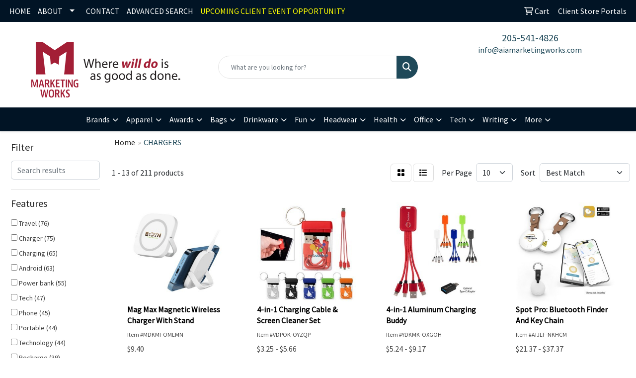

--- FILE ---
content_type: text/html
request_url: https://www.aiamarketingworks.com/ws/ws.dll/StartSrch?UID=2519&WENavID=21162019
body_size: 11203
content:
<!DOCTYPE html>
<html lang="en"><head>
<meta charset="utf-8">
<meta http-equiv="X-UA-Compatible" content="IE=edge">
<meta name="viewport" content="width=device-width, initial-scale=1">
<!-- The above 3 meta tags *must* come first in the head; any other head content must come *after* these tags -->


<link href="/distsite/styles/8/css/bootstrap.min.css" rel="stylesheet" />
<link href="https://fonts.googleapis.com/css?family=Open+Sans:400,600|Oswald:400,600" rel="stylesheet">
<link href="/distsite/styles/8/css/owl.carousel.min.css" rel="stylesheet">
<link href="/distsite/styles/8/css/nouislider.css" rel="stylesheet">
<!--<link href="/distsite/styles/8/css/menu.css" rel="stylesheet"/>-->
<link href="/distsite/styles/8/css/flexslider.css" rel="stylesheet">
<link href="/distsite/styles/8/css/all.min.css" rel="stylesheet">
<link href="/distsite/styles/8/css/slick/slick.css" rel="stylesheet"/>
<link href="/distsite/styles/8/css/lightbox/lightbox.css" rel="stylesheet"  />
<link href="/distsite/styles/8/css/yamm.css" rel="stylesheet" />
<!-- Custom styles for this theme -->
<link href="/we/we.dll/StyleSheet?UN=2519&Type=WETheme&TS=C45972.5816319444" rel="stylesheet">
<!-- Custom styles for this theme -->
<link href="/we/we.dll/StyleSheet?UN=2519&Type=WETheme-PS&TS=C45972.5816319444" rel="stylesheet">
<style>
#featured-collection-3 > div > div > h3 {color:white;}
#featured-collection-2 {background-color:#011425;}

</style>

<!-- HTML5 shim and Respond.js for IE8 support of HTML5 elements and media queries -->
<!--[if lt IE 9]>
      <script src="https://oss.maxcdn.com/html5shiv/3.7.3/html5shiv.min.js"></script>
      <script src="https://oss.maxcdn.com/respond/1.4.2/respond.min.js"></script>
    <![endif]-->

</head>

<body style="background:#fff;">


  <!-- Slide-Out Menu -->
  <div id="filter-menu" class="filter-menu">
    <button id="close-menu" class="btn-close"></button>
    <div class="menu-content">
      
<aside class="filter-sidebar">



<div class="filter-section first">
	<h2>Filter</h2>
	 <div class="input-group mb-3">
	 <input type="text" style="border-right:0;" placeholder="Search results" class="form-control text-search-within-results" name="SearchWithinResults" value="" maxlength="100" onkeyup="HandleTextFilter(event);">
	  <label class="input-group-text" style="background-color:#fff;"><a  style="display:none;" href="javascript:void(0);" class="remove-filter" data-toggle="tooltip" title="Clear" onclick="ClearTextFilter();"><i class="far fa-times" aria-hidden="true"></i> <span class="fa-sr-only">x</span></a></label>
	</div>
</div>

<a href="javascript:void(0);" class="clear-filters"  style="display:none;" onclick="ClearDrillDown();">Clear all filters</a>

<div class="filter-section"  style="display:none;">
	<h2>Categories</h2>

	<div class="filter-list">

	 

		<!-- wrapper for more filters -->
        <div class="show-filter">

		</div><!-- showfilters -->

	</div>

		<a href="#" class="show-more"  style="display:none;" >Show more</a>
</div>


<div class="filter-section" >
	<h2>Features</h2>

		<div class="filter-list">

	  		<div class="checkbox"><label><input class="filtercheckbox" type="checkbox" name="2|Travel" ><span> Travel (76)</span></label></div><div class="checkbox"><label><input class="filtercheckbox" type="checkbox" name="2|Charger" ><span> Charger (75)</span></label></div><div class="checkbox"><label><input class="filtercheckbox" type="checkbox" name="2|Charging" ><span> Charging (65)</span></label></div><div class="checkbox"><label><input class="filtercheckbox" type="checkbox" name="2|Android" ><span> Android (63)</span></label></div><div class="checkbox"><label><input class="filtercheckbox" type="checkbox" name="2|Power bank" ><span> Power bank (55)</span></label></div><div class="checkbox"><label><input class="filtercheckbox" type="checkbox" name="2|Tech" ><span> Tech (47)</span></label></div><div class="checkbox"><label><input class="filtercheckbox" type="checkbox" name="2|Phone" ><span> Phone (45)</span></label></div><div class="checkbox"><label><input class="filtercheckbox" type="checkbox" name="2|Portable" ><span> Portable (44)</span></label></div><div class="checkbox"><label><input class="filtercheckbox" type="checkbox" name="2|Technology" ><span> Technology (44)</span></label></div><div class="checkbox"><label><input class="filtercheckbox" type="checkbox" name="2|Recharge" ><span> Recharge (39)</span></label></div><div class="show-filter"><div class="checkbox"><label><input class="filtercheckbox" type="checkbox" name="2|Usb" ><span> Usb (36)</span></label></div><div class="checkbox"><label><input class="filtercheckbox" type="checkbox" name="2|Apple-compatible" ><span> Apple-compatible (35)</span></label></div><div class="checkbox"><label><input class="filtercheckbox" type="checkbox" name="2|Battery" ><span> Battery (35)</span></label></div><div class="checkbox"><label><input class="filtercheckbox" type="checkbox" name="2|Wireless" ><span> Wireless (35)</span></label></div><div class="checkbox"><label><input class="filtercheckbox" type="checkbox" name="2|Mobile" ><span> Mobile (33)</span></label></div><div class="checkbox"><label><input class="filtercheckbox" type="checkbox" name="2|Qi" ><span> Qi (32)</span></label></div><div class="checkbox"><label><input class="filtercheckbox" type="checkbox" name="2|Type c" ><span> Type c (27)</span></label></div><div class="checkbox"><label><input class="filtercheckbox" type="checkbox" name="2|Emergency" ><span> Emergency (26)</span></label></div><div class="checkbox"><label><input class="filtercheckbox" type="checkbox" name="2|Tablet" ><span> Tablet (25)</span></label></div><div class="checkbox"><label><input class="filtercheckbox" type="checkbox" name="2|Iphone" ><span> Iphone (23)</span></label></div><div class="checkbox"><label><input class="filtercheckbox" type="checkbox" name="2|Office" ><span> Office (23)</span></label></div><div class="checkbox"><label><input class="filtercheckbox" type="checkbox" name="2|Home" ><span> Home (21)</span></label></div><div class="checkbox"><label><input class="filtercheckbox" type="checkbox" name="2|Charge" ><span> Charge (20)</span></label></div><div class="checkbox"><label><input class="filtercheckbox" type="checkbox" name="2|Gift sets" ><span> Gift sets (20)</span></label></div><div class="checkbox"><label><input class="filtercheckbox" type="checkbox" name="2|Magsafe" ><span> Magsafe (20)</span></label></div><div class="checkbox"><label><input class="filtercheckbox" type="checkbox" name="2|Ul battery" ><span> Ul battery (19)</span></label></div><div class="checkbox"><label><input class="filtercheckbox" type="checkbox" name="2|Charging cable" ><span> Charging cable (18)</span></label></div><div class="checkbox"><label><input class="filtercheckbox" type="checkbox" name="2|Desktop" ><span> Desktop (18)</span></label></div><div class="checkbox"><label><input class="filtercheckbox" type="checkbox" name="2|Fast charge" ><span> Fast charge (18)</span></label></div><div class="checkbox"><label><input class="filtercheckbox" type="checkbox" name="2|Led" ><span> Led (17)</span></label></div><div class="checkbox"><label><input class="filtercheckbox" type="checkbox" name="2|Smart phone" ><span> Smart phone (17)</span></label></div><div class="checkbox"><label><input class="filtercheckbox" type="checkbox" name="2|Smartphone" ><span> Smartphone (17)</span></label></div><div class="checkbox"><label><input class="filtercheckbox" type="checkbox" name="2|Wall adapter" ><span> Wall adapter (17)</span></label></div><div class="checkbox"><label><input class="filtercheckbox" type="checkbox" name="2|Corporate" ><span> Corporate (16)</span></label></div><div class="checkbox"><label><input class="filtercheckbox" type="checkbox" name="2|Gp" ><span> Gp (12)</span></label></div><div class="checkbox"><label><input class="filtercheckbox" type="checkbox" name="2|Iphone-compatible" ><span> Iphone-compatible (12)</span></label></div><div class="checkbox"><label><input class="filtercheckbox" type="checkbox" name="2|Attached cables" ><span> Attached cables (11)</span></label></div><div class="checkbox"><label><input class="filtercheckbox" type="checkbox" name="2|10000 mah" ><span> 10000 mah (10)</span></label></div><div class="checkbox"><label><input class="filtercheckbox" type="checkbox" name="2|Powerstick" ><span> Powerstick (9)</span></label></div><div class="checkbox"><label><input class="filtercheckbox" type="checkbox" name="2|Slim" ><span> Slim (9)</span></label></div><div class="checkbox"><label><input class="filtercheckbox" type="checkbox" name="2|Thin" ><span> Thin (9)</span></label></div><div class="checkbox"><label><input class="filtercheckbox" type="checkbox" name="2|Pad" ><span> Pad (8)</span></label></div><div class="checkbox"><label><input class="filtercheckbox" type="checkbox" name="2|Wireless charger" ><span> Wireless charger (8)</span></label></div><div class="checkbox"><label><input class="filtercheckbox" type="checkbox" name="2|Cable" ><span> Cable (7)</span></label></div><div class="checkbox"><label><input class="filtercheckbox" type="checkbox" name="2|Powerbank" ><span> Powerbank (7)</span></label></div><div class="checkbox"><label><input class="filtercheckbox" type="checkbox" name="2|Intelligent charging" ><span> Intelligent charging (6)</span></label></div><div class="checkbox"><label><input class="filtercheckbox" type="checkbox" name="2|Mophie" ><span> Mophie (6)</span></label></div><div class="checkbox"><label><input class="filtercheckbox" type="checkbox" name="2|Music" ><span> Music (6)</span></label></div><div class="checkbox"><label><input class="filtercheckbox" type="checkbox" name="2|Outdoor" ><span> Outdoor (6)</span></label></div><div class="checkbox"><label><input class="filtercheckbox" type="checkbox" name="2|Type-c" ><span> Type-c (6)</span></label></div></div>

			<!-- wrapper for more filters -->
			<div class="show-filter">

			</div><!-- showfilters -->
 		</div>
		<a href="#" class="show-more"  >Show more</a>


</div>


<div class="filter-section" >
	<h2>Colors</h2>

		<div class="filter-list">

		  	<div class="checkbox"><label><input class="filtercheckbox" type="checkbox" name="1|Black" ><span> Black (107)</span></label></div><div class="checkbox"><label><input class="filtercheckbox" type="checkbox" name="1|White" ><span> White (94)</span></label></div><div class="checkbox"><label><input class="filtercheckbox" type="checkbox" name="1|Blue" ><span> Blue (19)</span></label></div><div class="checkbox"><label><input class="filtercheckbox" type="checkbox" name="1|Red" ><span> Red (17)</span></label></div><div class="checkbox"><label><input class="filtercheckbox" type="checkbox" name="1|Gray" ><span> Gray (13)</span></label></div><div class="checkbox"><label><input class="filtercheckbox" type="checkbox" name="1|Silver" ><span> Silver (8)</span></label></div><div class="checkbox"><label><input class="filtercheckbox" type="checkbox" name="1|Lime" ><span> Lime (7)</span></label></div><div class="checkbox"><label><input class="filtercheckbox" type="checkbox" name="1|Bamboo" ><span> Bamboo (6)</span></label></div><div class="checkbox"><label><input class="filtercheckbox" type="checkbox" name="1|Orange" ><span> Orange (6)</span></label></div><div class="checkbox"><label><input class="filtercheckbox" type="checkbox" name="1|Black/white" ><span> Black/white (4)</span></label></div><div class="show-filter"><div class="checkbox"><label><input class="filtercheckbox" type="checkbox" name="1|Clear" ><span> Clear (4)</span></label></div><div class="checkbox"><label><input class="filtercheckbox" type="checkbox" name="1|Navy blue" ><span> Navy blue (4)</span></label></div><div class="checkbox"><label><input class="filtercheckbox" type="checkbox" name="1|Purple" ><span> Purple (4)</span></label></div><div class="checkbox"><label><input class="filtercheckbox" type="checkbox" name="1|White with black" ><span> White with black (3)</span></label></div><div class="checkbox"><label><input class="filtercheckbox" type="checkbox" name="1|White with lime" ><span> White with lime (3)</span></label></div><div class="checkbox"><label><input class="filtercheckbox" type="checkbox" name="1|White with red" ><span> White with red (3)</span></label></div><div class="checkbox"><label><input class="filtercheckbox" type="checkbox" name="1|Blkbam" ><span> Blkbam (2)</span></label></div><div class="checkbox"><label><input class="filtercheckbox" type="checkbox" name="1|Gold" ><span> Gold (2)</span></label></div><div class="checkbox"><label><input class="filtercheckbox" type="checkbox" name="1|Green" ><span> Green (2)</span></label></div><div class="checkbox"><label><input class="filtercheckbox" type="checkbox" name="1|Royal blue" ><span> Royal blue (2)</span></label></div><div class="checkbox"><label><input class="filtercheckbox" type="checkbox" name="1|Bamboo brown" ><span> Bamboo brown (1)</span></label></div><div class="checkbox"><label><input class="filtercheckbox" type="checkbox" name="1|Bamboo light brown" ><span> Bamboo light brown (1)</span></label></div><div class="checkbox"><label><input class="filtercheckbox" type="checkbox" name="1|Black with gun metal" ><span> Black with gun metal (1)</span></label></div><div class="checkbox"><label><input class="filtercheckbox" type="checkbox" name="1|Black/gray" ><span> Black/gray (1)</span></label></div><div class="checkbox"><label><input class="filtercheckbox" type="checkbox" name="1|Black/silver" ><span> Black/silver (1)</span></label></div><div class="checkbox"><label><input class="filtercheckbox" type="checkbox" name="1|Brown" ><span> Brown (1)</span></label></div><div class="checkbox"><label><input class="filtercheckbox" type="checkbox" name="1|Charcoal" ><span> Charcoal (1)</span></label></div><div class="checkbox"><label><input class="filtercheckbox" type="checkbox" name="1|Cobalt blue" ><span> Cobalt blue (1)</span></label></div><div class="checkbox"><label><input class="filtercheckbox" type="checkbox" name="1|Fsc bamboo black" ><span> Fsc bamboo black (1)</span></label></div><div class="checkbox"><label><input class="filtercheckbox" type="checkbox" name="1|Fsc bamboo gray" ><span> Fsc bamboo gray (1)</span></label></div><div class="checkbox"><label><input class="filtercheckbox" type="checkbox" name="1|Fsc bamboo red" ><span> Fsc bamboo red (1)</span></label></div><div class="checkbox"><label><input class="filtercheckbox" type="checkbox" name="1|Fsc bamboo royal" ><span> Fsc bamboo royal (1)</span></label></div><div class="checkbox"><label><input class="filtercheckbox" type="checkbox" name="1|Gray/bamboo" ><span> Gray/bamboo (1)</span></label></div><div class="checkbox"><label><input class="filtercheckbox" type="checkbox" name="1|Gunmetal gray/black" ><span> Gunmetal gray/black (1)</span></label></div><div class="checkbox"><label><input class="filtercheckbox" type="checkbox" name="1|Metallic black" ><span> Metallic black (1)</span></label></div><div class="checkbox"><label><input class="filtercheckbox" type="checkbox" name="1|Metallic white" ><span> Metallic white (1)</span></label></div><div class="checkbox"><label><input class="filtercheckbox" type="checkbox" name="1|Periwinkle blue" ><span> Periwinkle blue (1)</span></label></div><div class="checkbox"><label><input class="filtercheckbox" type="checkbox" name="1|Pink" ><span> Pink (1)</span></label></div><div class="checkbox"><label><input class="filtercheckbox" type="checkbox" name="1|Rainbow" ><span> Rainbow (1)</span></label></div><div class="checkbox"><label><input class="filtercheckbox" type="checkbox" name="1|Red/bamboo" ><span> Red/bamboo (1)</span></label></div><div class="checkbox"><label><input class="filtercheckbox" type="checkbox" name="1|Royal/bamboo" ><span> Royal/bamboo (1)</span></label></div><div class="checkbox"><label><input class="filtercheckbox" type="checkbox" name="1|Translucent black" ><span> Translucent black (1)</span></label></div><div class="checkbox"><label><input class="filtercheckbox" type="checkbox" name="1|Translucent red" ><span> Translucent red (1)</span></label></div><div class="checkbox"><label><input class="filtercheckbox" type="checkbox" name="1|Wheatstraw" ><span> Wheatstraw (1)</span></label></div><div class="checkbox"><label><input class="filtercheckbox" type="checkbox" name="1|White with brown" ><span> White with brown (1)</span></label></div><div class="checkbox"><label><input class="filtercheckbox" type="checkbox" name="1|White with clear" ><span> White with clear (1)</span></label></div><div class="checkbox"><label><input class="filtercheckbox" type="checkbox" name="1|White with gray" ><span> White with gray (1)</span></label></div><div class="checkbox"><label><input class="filtercheckbox" type="checkbox" name="1|White with royal blue" ><span> White with royal blue (1)</span></label></div><div class="checkbox"><label><input class="filtercheckbox" type="checkbox" name="1|White with white" ><span> White with white (1)</span></label></div><div class="checkbox"><label><input class="filtercheckbox" type="checkbox" name="1|Whtbam" ><span> Whtbam (1)</span></label></div></div>


			<!-- wrapper for more filters -->
			<div class="show-filter">

			</div><!-- showfilters -->

		  </div>

		<a href="#" class="show-more"  >Show more</a>
</div>


<div class="filter-section"  >
	<h2>Price Range</h2>
	<div class="filter-price-wrap">
		<div class="filter-price-inner">
			<div class="input-group">
				<span class="input-group-text input-group-text-white">$</span>
				<input type="text" class="form-control form-control-sm filter-min-prices" name="min-prices" value="" placeholder="Min" onkeyup="HandlePriceFilter(event);">
			</div>
			<div class="input-group">
				<span class="input-group-text input-group-text-white">$</span>
				<input type="text" class="form-control form-control-sm filter-max-prices" name="max-prices" value="" placeholder="Max" onkeyup="HandlePriceFilter(event);">
			</div>
		</div>
		<a href="javascript:void(0)" onclick="SetPriceFilter();" ><i class="fa-solid fa-chevron-right"></i></a>
	</div>
</div>

<div class="filter-section"   >
	<h2>Quantity</h2>
	<div class="filter-price-wrap mb-2">
		<input type="text" class="form-control form-control-sm filter-quantity" value="" placeholder="Qty" onkeyup="HandleQuantityFilter(event);">
		<a href="javascript:void(0)" onclick="SetQuantityFilter();"><i class="fa-solid fa-chevron-right"></i></a>
	</div>
</div>




	</aside>

    </div>
</div>




	<div class="container-fluid">
		<div class="row">

			<div class="col-md-3 col-lg-2">
        <div class="d-none d-md-block">
          <div id="desktop-filter">
            
<aside class="filter-sidebar">



<div class="filter-section first">
	<h2>Filter</h2>
	 <div class="input-group mb-3">
	 <input type="text" style="border-right:0;" placeholder="Search results" class="form-control text-search-within-results" name="SearchWithinResults" value="" maxlength="100" onkeyup="HandleTextFilter(event);">
	  <label class="input-group-text" style="background-color:#fff;"><a  style="display:none;" href="javascript:void(0);" class="remove-filter" data-toggle="tooltip" title="Clear" onclick="ClearTextFilter();"><i class="far fa-times" aria-hidden="true"></i> <span class="fa-sr-only">x</span></a></label>
	</div>
</div>

<a href="javascript:void(0);" class="clear-filters"  style="display:none;" onclick="ClearDrillDown();">Clear all filters</a>

<div class="filter-section"  style="display:none;">
	<h2>Categories</h2>

	<div class="filter-list">

	 

		<!-- wrapper for more filters -->
        <div class="show-filter">

		</div><!-- showfilters -->

	</div>

		<a href="#" class="show-more"  style="display:none;" >Show more</a>
</div>


<div class="filter-section" >
	<h2>Features</h2>

		<div class="filter-list">

	  		<div class="checkbox"><label><input class="filtercheckbox" type="checkbox" name="2|Travel" ><span> Travel (76)</span></label></div><div class="checkbox"><label><input class="filtercheckbox" type="checkbox" name="2|Charger" ><span> Charger (75)</span></label></div><div class="checkbox"><label><input class="filtercheckbox" type="checkbox" name="2|Charging" ><span> Charging (65)</span></label></div><div class="checkbox"><label><input class="filtercheckbox" type="checkbox" name="2|Android" ><span> Android (63)</span></label></div><div class="checkbox"><label><input class="filtercheckbox" type="checkbox" name="2|Power bank" ><span> Power bank (55)</span></label></div><div class="checkbox"><label><input class="filtercheckbox" type="checkbox" name="2|Tech" ><span> Tech (47)</span></label></div><div class="checkbox"><label><input class="filtercheckbox" type="checkbox" name="2|Phone" ><span> Phone (45)</span></label></div><div class="checkbox"><label><input class="filtercheckbox" type="checkbox" name="2|Portable" ><span> Portable (44)</span></label></div><div class="checkbox"><label><input class="filtercheckbox" type="checkbox" name="2|Technology" ><span> Technology (44)</span></label></div><div class="checkbox"><label><input class="filtercheckbox" type="checkbox" name="2|Recharge" ><span> Recharge (39)</span></label></div><div class="show-filter"><div class="checkbox"><label><input class="filtercheckbox" type="checkbox" name="2|Usb" ><span> Usb (36)</span></label></div><div class="checkbox"><label><input class="filtercheckbox" type="checkbox" name="2|Apple-compatible" ><span> Apple-compatible (35)</span></label></div><div class="checkbox"><label><input class="filtercheckbox" type="checkbox" name="2|Battery" ><span> Battery (35)</span></label></div><div class="checkbox"><label><input class="filtercheckbox" type="checkbox" name="2|Wireless" ><span> Wireless (35)</span></label></div><div class="checkbox"><label><input class="filtercheckbox" type="checkbox" name="2|Mobile" ><span> Mobile (33)</span></label></div><div class="checkbox"><label><input class="filtercheckbox" type="checkbox" name="2|Qi" ><span> Qi (32)</span></label></div><div class="checkbox"><label><input class="filtercheckbox" type="checkbox" name="2|Type c" ><span> Type c (27)</span></label></div><div class="checkbox"><label><input class="filtercheckbox" type="checkbox" name="2|Emergency" ><span> Emergency (26)</span></label></div><div class="checkbox"><label><input class="filtercheckbox" type="checkbox" name="2|Tablet" ><span> Tablet (25)</span></label></div><div class="checkbox"><label><input class="filtercheckbox" type="checkbox" name="2|Iphone" ><span> Iphone (23)</span></label></div><div class="checkbox"><label><input class="filtercheckbox" type="checkbox" name="2|Office" ><span> Office (23)</span></label></div><div class="checkbox"><label><input class="filtercheckbox" type="checkbox" name="2|Home" ><span> Home (21)</span></label></div><div class="checkbox"><label><input class="filtercheckbox" type="checkbox" name="2|Charge" ><span> Charge (20)</span></label></div><div class="checkbox"><label><input class="filtercheckbox" type="checkbox" name="2|Gift sets" ><span> Gift sets (20)</span></label></div><div class="checkbox"><label><input class="filtercheckbox" type="checkbox" name="2|Magsafe" ><span> Magsafe (20)</span></label></div><div class="checkbox"><label><input class="filtercheckbox" type="checkbox" name="2|Ul battery" ><span> Ul battery (19)</span></label></div><div class="checkbox"><label><input class="filtercheckbox" type="checkbox" name="2|Charging cable" ><span> Charging cable (18)</span></label></div><div class="checkbox"><label><input class="filtercheckbox" type="checkbox" name="2|Desktop" ><span> Desktop (18)</span></label></div><div class="checkbox"><label><input class="filtercheckbox" type="checkbox" name="2|Fast charge" ><span> Fast charge (18)</span></label></div><div class="checkbox"><label><input class="filtercheckbox" type="checkbox" name="2|Led" ><span> Led (17)</span></label></div><div class="checkbox"><label><input class="filtercheckbox" type="checkbox" name="2|Smart phone" ><span> Smart phone (17)</span></label></div><div class="checkbox"><label><input class="filtercheckbox" type="checkbox" name="2|Smartphone" ><span> Smartphone (17)</span></label></div><div class="checkbox"><label><input class="filtercheckbox" type="checkbox" name="2|Wall adapter" ><span> Wall adapter (17)</span></label></div><div class="checkbox"><label><input class="filtercheckbox" type="checkbox" name="2|Corporate" ><span> Corporate (16)</span></label></div><div class="checkbox"><label><input class="filtercheckbox" type="checkbox" name="2|Gp" ><span> Gp (12)</span></label></div><div class="checkbox"><label><input class="filtercheckbox" type="checkbox" name="2|Iphone-compatible" ><span> Iphone-compatible (12)</span></label></div><div class="checkbox"><label><input class="filtercheckbox" type="checkbox" name="2|Attached cables" ><span> Attached cables (11)</span></label></div><div class="checkbox"><label><input class="filtercheckbox" type="checkbox" name="2|10000 mah" ><span> 10000 mah (10)</span></label></div><div class="checkbox"><label><input class="filtercheckbox" type="checkbox" name="2|Powerstick" ><span> Powerstick (9)</span></label></div><div class="checkbox"><label><input class="filtercheckbox" type="checkbox" name="2|Slim" ><span> Slim (9)</span></label></div><div class="checkbox"><label><input class="filtercheckbox" type="checkbox" name="2|Thin" ><span> Thin (9)</span></label></div><div class="checkbox"><label><input class="filtercheckbox" type="checkbox" name="2|Pad" ><span> Pad (8)</span></label></div><div class="checkbox"><label><input class="filtercheckbox" type="checkbox" name="2|Wireless charger" ><span> Wireless charger (8)</span></label></div><div class="checkbox"><label><input class="filtercheckbox" type="checkbox" name="2|Cable" ><span> Cable (7)</span></label></div><div class="checkbox"><label><input class="filtercheckbox" type="checkbox" name="2|Powerbank" ><span> Powerbank (7)</span></label></div><div class="checkbox"><label><input class="filtercheckbox" type="checkbox" name="2|Intelligent charging" ><span> Intelligent charging (6)</span></label></div><div class="checkbox"><label><input class="filtercheckbox" type="checkbox" name="2|Mophie" ><span> Mophie (6)</span></label></div><div class="checkbox"><label><input class="filtercheckbox" type="checkbox" name="2|Music" ><span> Music (6)</span></label></div><div class="checkbox"><label><input class="filtercheckbox" type="checkbox" name="2|Outdoor" ><span> Outdoor (6)</span></label></div><div class="checkbox"><label><input class="filtercheckbox" type="checkbox" name="2|Type-c" ><span> Type-c (6)</span></label></div></div>

			<!-- wrapper for more filters -->
			<div class="show-filter">

			</div><!-- showfilters -->
 		</div>
		<a href="#" class="show-more"  >Show more</a>


</div>


<div class="filter-section" >
	<h2>Colors</h2>

		<div class="filter-list">

		  	<div class="checkbox"><label><input class="filtercheckbox" type="checkbox" name="1|Black" ><span> Black (107)</span></label></div><div class="checkbox"><label><input class="filtercheckbox" type="checkbox" name="1|White" ><span> White (94)</span></label></div><div class="checkbox"><label><input class="filtercheckbox" type="checkbox" name="1|Blue" ><span> Blue (19)</span></label></div><div class="checkbox"><label><input class="filtercheckbox" type="checkbox" name="1|Red" ><span> Red (17)</span></label></div><div class="checkbox"><label><input class="filtercheckbox" type="checkbox" name="1|Gray" ><span> Gray (13)</span></label></div><div class="checkbox"><label><input class="filtercheckbox" type="checkbox" name="1|Silver" ><span> Silver (8)</span></label></div><div class="checkbox"><label><input class="filtercheckbox" type="checkbox" name="1|Lime" ><span> Lime (7)</span></label></div><div class="checkbox"><label><input class="filtercheckbox" type="checkbox" name="1|Bamboo" ><span> Bamboo (6)</span></label></div><div class="checkbox"><label><input class="filtercheckbox" type="checkbox" name="1|Orange" ><span> Orange (6)</span></label></div><div class="checkbox"><label><input class="filtercheckbox" type="checkbox" name="1|Black/white" ><span> Black/white (4)</span></label></div><div class="show-filter"><div class="checkbox"><label><input class="filtercheckbox" type="checkbox" name="1|Clear" ><span> Clear (4)</span></label></div><div class="checkbox"><label><input class="filtercheckbox" type="checkbox" name="1|Navy blue" ><span> Navy blue (4)</span></label></div><div class="checkbox"><label><input class="filtercheckbox" type="checkbox" name="1|Purple" ><span> Purple (4)</span></label></div><div class="checkbox"><label><input class="filtercheckbox" type="checkbox" name="1|White with black" ><span> White with black (3)</span></label></div><div class="checkbox"><label><input class="filtercheckbox" type="checkbox" name="1|White with lime" ><span> White with lime (3)</span></label></div><div class="checkbox"><label><input class="filtercheckbox" type="checkbox" name="1|White with red" ><span> White with red (3)</span></label></div><div class="checkbox"><label><input class="filtercheckbox" type="checkbox" name="1|Blkbam" ><span> Blkbam (2)</span></label></div><div class="checkbox"><label><input class="filtercheckbox" type="checkbox" name="1|Gold" ><span> Gold (2)</span></label></div><div class="checkbox"><label><input class="filtercheckbox" type="checkbox" name="1|Green" ><span> Green (2)</span></label></div><div class="checkbox"><label><input class="filtercheckbox" type="checkbox" name="1|Royal blue" ><span> Royal blue (2)</span></label></div><div class="checkbox"><label><input class="filtercheckbox" type="checkbox" name="1|Bamboo brown" ><span> Bamboo brown (1)</span></label></div><div class="checkbox"><label><input class="filtercheckbox" type="checkbox" name="1|Bamboo light brown" ><span> Bamboo light brown (1)</span></label></div><div class="checkbox"><label><input class="filtercheckbox" type="checkbox" name="1|Black with gun metal" ><span> Black with gun metal (1)</span></label></div><div class="checkbox"><label><input class="filtercheckbox" type="checkbox" name="1|Black/gray" ><span> Black/gray (1)</span></label></div><div class="checkbox"><label><input class="filtercheckbox" type="checkbox" name="1|Black/silver" ><span> Black/silver (1)</span></label></div><div class="checkbox"><label><input class="filtercheckbox" type="checkbox" name="1|Brown" ><span> Brown (1)</span></label></div><div class="checkbox"><label><input class="filtercheckbox" type="checkbox" name="1|Charcoal" ><span> Charcoal (1)</span></label></div><div class="checkbox"><label><input class="filtercheckbox" type="checkbox" name="1|Cobalt blue" ><span> Cobalt blue (1)</span></label></div><div class="checkbox"><label><input class="filtercheckbox" type="checkbox" name="1|Fsc bamboo black" ><span> Fsc bamboo black (1)</span></label></div><div class="checkbox"><label><input class="filtercheckbox" type="checkbox" name="1|Fsc bamboo gray" ><span> Fsc bamboo gray (1)</span></label></div><div class="checkbox"><label><input class="filtercheckbox" type="checkbox" name="1|Fsc bamboo red" ><span> Fsc bamboo red (1)</span></label></div><div class="checkbox"><label><input class="filtercheckbox" type="checkbox" name="1|Fsc bamboo royal" ><span> Fsc bamboo royal (1)</span></label></div><div class="checkbox"><label><input class="filtercheckbox" type="checkbox" name="1|Gray/bamboo" ><span> Gray/bamboo (1)</span></label></div><div class="checkbox"><label><input class="filtercheckbox" type="checkbox" name="1|Gunmetal gray/black" ><span> Gunmetal gray/black (1)</span></label></div><div class="checkbox"><label><input class="filtercheckbox" type="checkbox" name="1|Metallic black" ><span> Metallic black (1)</span></label></div><div class="checkbox"><label><input class="filtercheckbox" type="checkbox" name="1|Metallic white" ><span> Metallic white (1)</span></label></div><div class="checkbox"><label><input class="filtercheckbox" type="checkbox" name="1|Periwinkle blue" ><span> Periwinkle blue (1)</span></label></div><div class="checkbox"><label><input class="filtercheckbox" type="checkbox" name="1|Pink" ><span> Pink (1)</span></label></div><div class="checkbox"><label><input class="filtercheckbox" type="checkbox" name="1|Rainbow" ><span> Rainbow (1)</span></label></div><div class="checkbox"><label><input class="filtercheckbox" type="checkbox" name="1|Red/bamboo" ><span> Red/bamboo (1)</span></label></div><div class="checkbox"><label><input class="filtercheckbox" type="checkbox" name="1|Royal/bamboo" ><span> Royal/bamboo (1)</span></label></div><div class="checkbox"><label><input class="filtercheckbox" type="checkbox" name="1|Translucent black" ><span> Translucent black (1)</span></label></div><div class="checkbox"><label><input class="filtercheckbox" type="checkbox" name="1|Translucent red" ><span> Translucent red (1)</span></label></div><div class="checkbox"><label><input class="filtercheckbox" type="checkbox" name="1|Wheatstraw" ><span> Wheatstraw (1)</span></label></div><div class="checkbox"><label><input class="filtercheckbox" type="checkbox" name="1|White with brown" ><span> White with brown (1)</span></label></div><div class="checkbox"><label><input class="filtercheckbox" type="checkbox" name="1|White with clear" ><span> White with clear (1)</span></label></div><div class="checkbox"><label><input class="filtercheckbox" type="checkbox" name="1|White with gray" ><span> White with gray (1)</span></label></div><div class="checkbox"><label><input class="filtercheckbox" type="checkbox" name="1|White with royal blue" ><span> White with royal blue (1)</span></label></div><div class="checkbox"><label><input class="filtercheckbox" type="checkbox" name="1|White with white" ><span> White with white (1)</span></label></div><div class="checkbox"><label><input class="filtercheckbox" type="checkbox" name="1|Whtbam" ><span> Whtbam (1)</span></label></div></div>


			<!-- wrapper for more filters -->
			<div class="show-filter">

			</div><!-- showfilters -->

		  </div>

		<a href="#" class="show-more"  >Show more</a>
</div>


<div class="filter-section"  >
	<h2>Price Range</h2>
	<div class="filter-price-wrap">
		<div class="filter-price-inner">
			<div class="input-group">
				<span class="input-group-text input-group-text-white">$</span>
				<input type="text" class="form-control form-control-sm filter-min-prices" name="min-prices" value="" placeholder="Min" onkeyup="HandlePriceFilter(event);">
			</div>
			<div class="input-group">
				<span class="input-group-text input-group-text-white">$</span>
				<input type="text" class="form-control form-control-sm filter-max-prices" name="max-prices" value="" placeholder="Max" onkeyup="HandlePriceFilter(event);">
			</div>
		</div>
		<a href="javascript:void(0)" onclick="SetPriceFilter();" ><i class="fa-solid fa-chevron-right"></i></a>
	</div>
</div>

<div class="filter-section"   >
	<h2>Quantity</h2>
	<div class="filter-price-wrap mb-2">
		<input type="text" class="form-control form-control-sm filter-quantity" value="" placeholder="Qty" onkeyup="HandleQuantityFilter(event);">
		<a href="javascript:void(0)" onclick="SetQuantityFilter();"><i class="fa-solid fa-chevron-right"></i></a>
	</div>
</div>




	</aside>

          </div>
        </div>
			</div>

			<div class="col-md-9 col-lg-10">
				

				<ol class="breadcrumb"  >
              		<li><a href="https://www.aiamarketingworks.com" target="_top">Home</a></li>
             	 	<li class="active">CHARGERS</li>
            	</ol>




				<div id="product-list-controls">

				
						<div class="d-flex align-items-center justify-content-between">
							<div class="d-none d-md-block me-3">
								1 - 13 of  211 <span class="d-none d-lg-inline">products</span>
							</div>
					  
						  <!-- Right Aligned Controls -->
						  <div class="product-controls-right d-flex align-items-center">
       
              <button id="show-filter-button" class="btn btn-control d-block d-md-none"><i class="fa-solid fa-filter" aria-hidden="true"></i></button>

							
							<span class="me-3">
								<a href="/ws/ws.dll/StartSrch?UID=2519&WENavID=21162019&View=T&ST=26012105312116735196929113" class="btn btn-control grid" title="Change to Grid View"><i class="fa-solid fa-grid-2" aria-hidden="true"></i>  <span class="fa-sr-only">Grid</span></a>
								<a href="/ws/ws.dll/StartSrch?UID=2519&WENavID=21162019&View=L&ST=26012105312116735196929113" class="btn btn-control" title="Change to List View"><i class="fa-solid fa-list"></i> <span class="fa-sr-only">List</span></a>
							</span>
							
					  
							<!-- Number of Items Per Page -->
							<div class="me-2 d-none d-lg-block">
								<label>Per Page</label>
							</div>
							<div class="me-3 d-none d-md-block">
								<select class="form-select notranslate" onchange="GoToNewURL(this);" aria-label="Items per page">
									<option value="/ws/ws.dll/StartSrch?UID=2519&WENavID=21162019&ST=26012105312116735196929113&PPP=10" selected>10</option><option value="/ws/ws.dll/StartSrch?UID=2519&WENavID=21162019&ST=26012105312116735196929113&PPP=25" >25</option><option value="/ws/ws.dll/StartSrch?UID=2519&WENavID=21162019&ST=26012105312116735196929113&PPP=50" >50</option><option value="/ws/ws.dll/StartSrch?UID=2519&WENavID=21162019&ST=26012105312116735196929113&PPP=100" >100</option><option value="/ws/ws.dll/StartSrch?UID=2519&WENavID=21162019&ST=26012105312116735196929113&PPP=250" >250</option>
								
								</select>
							</div>
					  
							<!-- Sort By -->
							<div class="d-none d-lg-block me-2">
								<label>Sort</label>
							</div>
							<div>
								<select class="form-select" onchange="GoToNewURL(this);">
									<option value="/ws/ws.dll/StartSrch?UID=2519&WENavID=21162019&Sort=0">Best Match</option><option value="/ws/ws.dll/StartSrch?UID=2519&WENavID=21162019&Sort=3">Most Popular</option><option value="/ws/ws.dll/StartSrch?UID=2519&WENavID=21162019&Sort=1">Price (Low to High)</option><option value="/ws/ws.dll/StartSrch?UID=2519&WENavID=21162019&Sort=2">Price (High to Low)</option>
								 </select>
							</div>
						  </div>
						</div>

			  </div>

				<!-- Product Results List -->
				<ul class="thumbnail-list"><a name="0" href="#" alt="Item 0"></a>
<li>
 <a href="https://www.aiamarketingworks.com/p/MDKMI-OMLMN/mag-max-magnetic-wireless-charger-with-stand" target="_parent" alt="Mag Max Magnetic Wireless Charger With Stand">
 <div class="pr-list-grid">
		<img class="img-responsive" src="/ws/ws.dll/QPic?SN=56780&P=396616337&I=0&PX=300" alt="Mag Max Magnetic Wireless Charger With Stand">
		<p class="pr-name">Mag Max Magnetic Wireless Charger With Stand</p>
		<div class="pr-meta-row">
			<div class="product-reviews"  style="display:none;">
				<div class="rating-stars">
				<i class="fa-solid fa-star-sharp" aria-hidden="true"></i><i class="fa-solid fa-star-sharp" aria-hidden="true"></i><i class="fa-solid fa-star-sharp" aria-hidden="true"></i><i class="fa-solid fa-star-sharp" aria-hidden="true"></i><i class="fa-solid fa-star-sharp" aria-hidden="true"></i>
				</div>
				<span class="rating-count">(0)</span>
			</div>
			
		</div>
		<p class="pr-number"  ><span class="notranslate">Item #MDKMI-OMLMN</span></p>
		<p class="pr-price"  ><span class="notranslate">$9.40</span></p>
 </div>
 </a>
</li>
<a name="1" href="#" alt="Item 1"></a>
<li>
 <a href="https://www.aiamarketingworks.com/p/VDPOK-OYZQP/4-in-1-charging-cable--screen-cleaner-set" target="_parent" alt="4-in-1 Charging Cable &amp; Screen Cleaner Set">
 <div class="pr-list-grid">
		<img class="img-responsive" src="/ws/ws.dll/QPic?SN=56780&P=996836819&I=0&PX=300" alt="4-in-1 Charging Cable &amp; Screen Cleaner Set">
		<p class="pr-name">4-in-1 Charging Cable &amp; Screen Cleaner Set</p>
		<div class="pr-meta-row">
			<div class="product-reviews"  style="display:none;">
				<div class="rating-stars">
				<i class="fa-solid fa-star-sharp" aria-hidden="true"></i><i class="fa-solid fa-star-sharp" aria-hidden="true"></i><i class="fa-solid fa-star-sharp" aria-hidden="true"></i><i class="fa-solid fa-star-sharp" aria-hidden="true"></i><i class="fa-solid fa-star-sharp" aria-hidden="true"></i>
				</div>
				<span class="rating-count">(0)</span>
			</div>
			
		</div>
		<p class="pr-number"  ><span class="notranslate">Item #VDPOK-OYZQP</span></p>
		<p class="pr-price"  ><span class="notranslate">$3.25</span> - <span class="notranslate">$5.66</span></p>
 </div>
 </a>
</li>
<a name="2" href="#" alt="Item 2"></a>
<li>
 <a href="https://www.aiamarketingworks.com/p/YDKMK-OXGOH/4-in-1-aluminum-charging-buddy" target="_parent" alt="4-in-1 Aluminum Charging Buddy">
 <div class="pr-list-grid">
		<img class="img-responsive" src="/ws/ws.dll/QPic?SN=56780&P=756806339&I=0&PX=300" alt="4-in-1 Aluminum Charging Buddy">
		<p class="pr-name">4-in-1 Aluminum Charging Buddy</p>
		<div class="pr-meta-row">
			<div class="product-reviews"  style="display:none;">
				<div class="rating-stars">
				<i class="fa-solid fa-star-sharp" aria-hidden="true"></i><i class="fa-solid fa-star-sharp" aria-hidden="true"></i><i class="fa-solid fa-star-sharp" aria-hidden="true"></i><i class="fa-solid fa-star-sharp" aria-hidden="true"></i><i class="fa-solid fa-star-sharp" aria-hidden="true"></i>
				</div>
				<span class="rating-count">(0)</span>
			</div>
			
		</div>
		<p class="pr-number"  ><span class="notranslate">Item #YDKMK-OXGOH</span></p>
		<p class="pr-price"  ><span class="notranslate">$5.24</span> - <span class="notranslate">$9.17</span></p>
 </div>
 </a>
</li>
<a name="3" href="#" alt="Item 3"></a>
<li>
 <a href="https://www.aiamarketingworks.com/p/AIJLF-NKHCM/spot-pro-bluetooth-finder-and-key-chain" target="_parent" alt="Spot Pro: Bluetooth Finder And Key Chain">
 <div class="pr-list-grid">
		<img class="img-responsive" src="/ws/ws.dll/QPic?SN=56780&P=126121244&I=0&PX=300" alt="Spot Pro: Bluetooth Finder And Key Chain">
		<p class="pr-name">Spot Pro: Bluetooth Finder And Key Chain</p>
		<div class="pr-meta-row">
			<div class="product-reviews"  style="display:none;">
				<div class="rating-stars">
				<i class="fa-solid fa-star-sharp" aria-hidden="true"></i><i class="fa-solid fa-star-sharp" aria-hidden="true"></i><i class="fa-solid fa-star-sharp" aria-hidden="true"></i><i class="fa-solid fa-star-sharp" aria-hidden="true"></i><i class="fa-solid fa-star-sharp" aria-hidden="true"></i>
				</div>
				<span class="rating-count">(0)</span>
			</div>
			
		</div>
		<p class="pr-number"  ><span class="notranslate">Item #AIJLF-NKHCM</span></p>
		<p class="pr-price"  ><span class="notranslate">$21.37</span> - <span class="notranslate">$37.37</span></p>
 </div>
 </a>
</li>
<a name="4" href="#" alt="Item 4"></a>
<li>
 <a href="https://www.aiamarketingworks.com/p/WHLKG-PSCDR/3-in-1-travel-charger" target="_parent" alt="3-in-1 Travel Charger">
 <div class="pr-list-grid">
		<img class="img-responsive" src="/ws/ws.dll/QPic?SN=56780&P=787172455&I=0&PX=300" alt="3-in-1 Travel Charger">
		<p class="pr-name">3-in-1 Travel Charger</p>
		<div class="pr-meta-row">
			<div class="product-reviews"  style="display:none;">
				<div class="rating-stars">
				<i class="fa-solid fa-star-sharp" aria-hidden="true"></i><i class="fa-solid fa-star-sharp" aria-hidden="true"></i><i class="fa-solid fa-star-sharp" aria-hidden="true"></i><i class="fa-solid fa-star-sharp" aria-hidden="true"></i><i class="fa-solid fa-star-sharp" aria-hidden="true"></i>
				</div>
				<span class="rating-count">(0)</span>
			</div>
			
		</div>
		<p class="pr-number"  ><span class="notranslate">Item #WHLKG-PSCDR</span></p>
		<p class="pr-price"  ><span class="notranslate">$35.90</span> - <span class="notranslate">$62.79</span></p>
 </div>
 </a>
</li>
<a name="5" href="#" alt="Item 5"></a>
<li>
 <a href="https://www.aiamarketingworks.com/p/LDHOG-PIBDN/rolling-stone-speaker--wireless-charger" target="_parent" alt="Rolling Stone Speaker &amp; Wireless Charger">
 <div class="pr-list-grid">
		<img class="img-responsive" src="/ws/ws.dll/QPic?SN=56780&P=526996015&I=0&PX=300" alt="Rolling Stone Speaker &amp; Wireless Charger">
		<p class="pr-name">Rolling Stone Speaker &amp; Wireless Charger</p>
		<div class="pr-meta-row">
			<div class="product-reviews"  style="display:none;">
				<div class="rating-stars">
				<i class="fa-solid fa-star-sharp" aria-hidden="true"></i><i class="fa-solid fa-star-sharp" aria-hidden="true"></i><i class="fa-solid fa-star-sharp" aria-hidden="true"></i><i class="fa-solid fa-star-sharp" aria-hidden="true"></i><i class="fa-solid fa-star-sharp" aria-hidden="true"></i>
				</div>
				<span class="rating-count">(0)</span>
			</div>
			
		</div>
		<p class="pr-number"  ><span class="notranslate">Item #LDHOG-PIBDN</span></p>
		<p class="pr-price"  ><span class="notranslate">$20.53</span></p>
 </div>
 </a>
</li>
<a name="6" href="#" alt="Item 6"></a>
<li>
 <a href="https://www.aiamarketingworks.com/p/UDOJC-QRJKJ/15w-mag-max-wireless-charger-power-bank" target="_parent" alt="15w Mag Max Wireless Charger Power Bank">
 <div class="pr-list-grid">
		<img class="img-responsive" src="/ws/ws.dll/QPic?SN=56780&P=987616761&I=0&PX=300" alt="15w Mag Max Wireless Charger Power Bank">
		<p class="pr-name">15w Mag Max Wireless Charger Power Bank</p>
		<div class="pr-meta-row">
			<div class="product-reviews"  style="display:none;">
				<div class="rating-stars">
				<i class="fa-solid fa-star-sharp" aria-hidden="true"></i><i class="fa-solid fa-star-sharp" aria-hidden="true"></i><i class="fa-solid fa-star-sharp" aria-hidden="true"></i><i class="fa-solid fa-star-sharp" aria-hidden="true"></i><i class="fa-solid fa-star-sharp" aria-hidden="true"></i>
				</div>
				<span class="rating-count">(0)</span>
			</div>
			
		</div>
		<p class="pr-number"  ><span class="notranslate">Item #UDOJC-QRJKJ</span></p>
		<p class="pr-price"  ><span class="notranslate">$30.51</span> - <span class="notranslate">$53.36</span></p>
 </div>
 </a>
</li>
<a name="7" href="#" alt="Item 7"></a>
<li>
 <a href="https://www.aiamarketingworks.com/p/TJLKJ-KXYIS/ul-listed-2200-mah-on-the-go-portable-charger" target="_parent" alt="Ul Listed 2200 Mah On-the-go Portable Charger">
 <div class="pr-list-grid">
		<img class="img-responsive" src="/ws/ws.dll/QPic?SN=56780&P=564990458&I=0&PX=300" alt="Ul Listed 2200 Mah On-the-go Portable Charger">
		<p class="pr-name">Ul Listed 2200 Mah On-the-go Portable Charger</p>
		<div class="pr-meta-row">
			<div class="product-reviews"  style="display:none;">
				<div class="rating-stars">
				<i class="fa-solid fa-star-sharp active" aria-hidden="true"></i><i class="fa-solid fa-star-sharp active" aria-hidden="true"></i><i class="fa-solid fa-star-sharp active" aria-hidden="true"></i><i class="fa-solid fa-star-sharp active" aria-hidden="true"></i><i class="fa-solid fa-star-sharp" aria-hidden="true"></i>
				</div>
				<span class="rating-count">(3)</span>
			</div>
			
		</div>
		<p class="pr-number"  ><span class="notranslate">Item #TJLKJ-KXYIS</span></p>
		<p class="pr-price"  ><span class="notranslate">$8.81</span> - <span class="notranslate">$15.43</span></p>
 </div>
 </a>
</li>
<a name="8" href="#" alt="Item 8"></a>
<li>
 <a href="https://www.aiamarketingworks.com/p/CGQOD-PHYAQ/slim-2500-mah-3-in-1-power-bank" target="_parent" alt="Slim 2500 Mah 3-in-1 Power Bank">
 <div class="pr-list-grid">
		<img class="img-responsive" src="/ws/ws.dll/QPic?SN=56780&P=936993912&I=0&PX=300" alt="Slim 2500 Mah 3-in-1 Power Bank">
		<p class="pr-name">Slim 2500 Mah 3-in-1 Power Bank</p>
		<div class="pr-meta-row">
			<div class="product-reviews"  style="display:none;">
				<div class="rating-stars">
				<i class="fa-solid fa-star-sharp" aria-hidden="true"></i><i class="fa-solid fa-star-sharp" aria-hidden="true"></i><i class="fa-solid fa-star-sharp" aria-hidden="true"></i><i class="fa-solid fa-star-sharp" aria-hidden="true"></i><i class="fa-solid fa-star-sharp" aria-hidden="true"></i>
				</div>
				<span class="rating-count">(0)</span>
			</div>
			
		</div>
		<p class="pr-number"  ><span class="notranslate">Item #CGQOD-PHYAQ</span></p>
		<p class="pr-price"  ><span class="notranslate">$12.08</span> - <span class="notranslate">$21.12</span></p>
 </div>
 </a>
</li>
<a name="9" href="#" alt="Item 9"></a>
<li>
 <a href="https://www.aiamarketingworks.com/p/JEJIC-NAVOX/on-the-go-tech-essentials-kit" target="_parent" alt="On-the-go Tech Essentials Kit">
 <div class="pr-list-grid">
		<img class="img-responsive" src="/ws/ws.dll/QPic?SN=56780&P=775955271&I=0&PX=300" alt="On-the-go Tech Essentials Kit">
		<p class="pr-name">On-the-go Tech Essentials Kit</p>
		<div class="pr-meta-row">
			<div class="product-reviews"  style="display:none;">
				<div class="rating-stars">
				<i class="fa-solid fa-star-sharp" aria-hidden="true"></i><i class="fa-solid fa-star-sharp" aria-hidden="true"></i><i class="fa-solid fa-star-sharp" aria-hidden="true"></i><i class="fa-solid fa-star-sharp" aria-hidden="true"></i><i class="fa-solid fa-star-sharp" aria-hidden="true"></i>
				</div>
				<span class="rating-count">(0)</span>
			</div>
			
		</div>
		<p class="pr-number"  ><span class="notranslate">Item #JEJIC-NAVOX</span></p>
		<p class="pr-price"  ><span class="notranslate">$15.22</span> - <span class="notranslate">$26.60</span></p>
 </div>
 </a>
</li>
<a name="10" href="#" alt="Item 10"></a>
<li>
 <a href="https://www.aiamarketingworks.com/p/WBPNI-MDSIL/wireless-phone-charging-pad" target="_parent" alt="Wireless Phone Charging Pad">
 <div class="pr-list-grid">
		<img class="img-responsive" src="/ws/ws.dll/QPic?SN=56780&P=195548827&I=0&PX=300" alt="Wireless Phone Charging Pad">
		<p class="pr-name">Wireless Phone Charging Pad</p>
		<div class="pr-meta-row">
			<div class="product-reviews"  style="display:none;">
				<div class="rating-stars">
				<i class="fa-solid fa-star-sharp active" aria-hidden="true"></i><i class="fa-solid fa-star-sharp active" aria-hidden="true"></i><i class="fa-solid fa-star-sharp" aria-hidden="true"></i><i class="fa-solid fa-star-sharp" aria-hidden="true"></i><i class="fa-solid fa-star-sharp" aria-hidden="true"></i>
				</div>
				<span class="rating-count">(1)</span>
			</div>
			
		</div>
		<p class="pr-number"  ><span class="notranslate">Item #WBPNI-MDSIL</span></p>
		<p class="pr-price"  ><span class="notranslate">$10.98</span> - <span class="notranslate">$19.19</span></p>
 </div>
 </a>
</li>
<a name="11" href="#" alt="Item 11"></a>
<li>
 <a href="https://www.aiamarketingworks.com/p/AJQJH-PTDNQ/rechargeable-power-bank-with-fan--flashlight" target="_parent" alt="Rechargeable Power Bank With Fan &amp; Flashlight">
 <div class="pr-list-grid">
		<img class="img-responsive" src="/ws/ws.dll/QPic?SN=56780&P=957190966&I=0&PX=300" alt="Rechargeable Power Bank With Fan &amp; Flashlight">
		<p class="pr-name">Rechargeable Power Bank With Fan &amp; Flashlight</p>
		<div class="pr-meta-row">
			<div class="product-reviews"  style="display:none;">
				<div class="rating-stars">
				<i class="fa-solid fa-star-sharp" aria-hidden="true"></i><i class="fa-solid fa-star-sharp" aria-hidden="true"></i><i class="fa-solid fa-star-sharp" aria-hidden="true"></i><i class="fa-solid fa-star-sharp" aria-hidden="true"></i><i class="fa-solid fa-star-sharp" aria-hidden="true"></i>
				</div>
				<span class="rating-count">(0)</span>
			</div>
			
		</div>
		<p class="pr-number"  ><span class="notranslate">Item #AJQJH-PTDNQ</span></p>
		<p class="pr-price"  ><span class="notranslate">$21.79</span> - <span class="notranslate">$38.11</span></p>
 </div>
 </a>
</li>
</ul>

			    <ul class="pagination center">
						  <!--
                          <li class="page-item">
                            <a class="page-link" href="#" aria-label="Previous">
                              <span aria-hidden="true">&laquo;</span>
                            </a>
                          </li>
						  -->
							<li class="page-item active"><a class="page-link" href="/ws/ws.dll/StartSrch?UID=2519&WENavID=21162019&ST=26012105312116735196929113&Start=0" title="Page 1" onMouseOver="window.status='Page 1';return true;" onMouseOut="window.status='';return true;"><span class="notranslate">1<span></a></li><li class="page-item"><a class="page-link" href="/ws/ws.dll/StartSrch?UID=2519&WENavID=21162019&ST=26012105312116735196929113&Start=12" title="Page 2" onMouseOver="window.status='Page 2';return true;" onMouseOut="window.status='';return true;"><span class="notranslate">2<span></a></li><li class="page-item"><a class="page-link" href="/ws/ws.dll/StartSrch?UID=2519&WENavID=21162019&ST=26012105312116735196929113&Start=24" title="Page 3" onMouseOver="window.status='Page 3';return true;" onMouseOut="window.status='';return true;"><span class="notranslate">3<span></a></li><li class="page-item"><a class="page-link" href="/ws/ws.dll/StartSrch?UID=2519&WENavID=21162019&ST=26012105312116735196929113&Start=36" title="Page 4" onMouseOver="window.status='Page 4';return true;" onMouseOut="window.status='';return true;"><span class="notranslate">4<span></a></li><li class="page-item"><a class="page-link" href="/ws/ws.dll/StartSrch?UID=2519&WENavID=21162019&ST=26012105312116735196929113&Start=48" title="Page 5" onMouseOver="window.status='Page 5';return true;" onMouseOut="window.status='';return true;"><span class="notranslate">5<span></a></li>
						  
                          <li class="page-item">
                            <a class="page-link" href="/ws/ws.dll/StartSrch?UID=2519&WENavID=21162019&Start=12&ST=26012105312116735196929113" aria-label="Next">
                              <span aria-hidden="true">&raquo;</span>
                            </a>
                          </li>
						  
							  </ul>

			</div>
		</div><!-- row -->

		<div class="row">
            <div class="col-12">
                <!-- Custom footer -->
                
            </div>
        </div>

	</div><!-- conatiner fluid -->


	<!-- Bootstrap core JavaScript
    ================================================== -->
    <!-- Placed at the end of the document so the pages load faster -->
    <script src="/distsite/styles/8/js/jquery.min.js"></script>
    <script src="/distsite/styles/8/js/bootstrap.min.js"></script>
   <script src="/distsite/styles/8/js/custom.js"></script>

	<!-- iFrame Resizer -->
	<script src="/js/iframeResizer.contentWindow.min.js"></script>
	<script src="/js/IFrameUtils.js?20150930"></script> <!-- For custom iframe integration functions (not resizing) -->
	<script>ScrollParentToTop();</script>

	



<!-- Custom - This page only -->
<script>

$(document).ready(function () {
    const $menuButton = $("#show-filter-button");
    const $closeMenuButton = $("#close-menu");
    const $slideMenu = $("#filter-menu");

    // open
    $menuButton.on("click", function (e) {
        e.stopPropagation(); 
        $slideMenu.addClass("open");
    });

    // close
    $closeMenuButton.on("click", function (e) {
        e.stopPropagation(); 
        $slideMenu.removeClass("open");
    });

    // clicking outside
    $(document).on("click", function (e) {
        if (!$slideMenu.is(e.target) && $slideMenu.has(e.target).length === 0) {
            $slideMenu.removeClass("open");
        }
    });

    // prevent click inside the menu from closing it
    $slideMenu.on("click", function (e) {
        e.stopPropagation();
    });
});


$(document).ready(function() {

	
var tooltipTriggerList = [].slice.call(document.querySelectorAll('[data-bs-toggle="tooltip"]'))
var tooltipList = tooltipTriggerList.map(function (tooltipTriggerEl) {
  return new bootstrap.Tooltip(tooltipTriggerEl, {
    'container': 'body'
  })
})


	
 // Filter Sidebar
 $(".show-filter").hide();
 $(".show-more").click(function (e) {
  e.preventDefault();
  $(this).siblings(".filter-list").find(".show-filter").slideToggle(400);
  $(this).toggleClass("show");
  $(this).text() === 'Show more' ? $(this).text('Show less') : $(this).text('Show more');
 });
 
   
});

// Drill-down filter check event
$(".filtercheckbox").click(function() {
  var checkboxid=this.name;
  var checkboxval=this.checked ? '1' : '0';
  GetRequestFromService('/ws/ws.dll/PSSearchFilterEdit?UID=2519&ST=26012105312116735196929113&ID='+encodeURIComponent(checkboxid)+'&Val='+checkboxval);
  ReloadSearchResults();
});

function ClearDrillDown()
{
  $('.text-search-within-results').val('');
  GetRequestFromService('/ws/ws.dll/PSSearchFilterEdit?UID=2519&ST=26012105312116735196929113&Clear=1');
  ReloadSearchResults();
}

function SetPriceFilter()
{
  var low;
  var hi;
  if ($('#filter-menu').hasClass('open')) {
    low = $('#filter-menu .filter-min-prices').val().trim();
    hi = $('#filter-menu .filter-max-prices').val().trim();
  } else {
    low = $('#desktop-filter .filter-min-prices').val().trim();
    hi = $('#desktop-filter .filter-max-prices').val().trim();
  }
  GetRequestFromService('/ws/ws.dll/PSSearchFilterEdit?UID=2519&ST=26012105312116735196929113&ID=3&LowPrc='+low+'&HiPrc='+hi);
  ReloadSearchResults();
}

function SetQuantityFilter()
{
  var qty;
  if ($('#filter-menu').hasClass('open')) {
    qty = $('#filter-menu .filter-quantity').val().trim();
  } else {
    qty = $('#desktop-filter .filter-quantity').val().trim();
  }
  GetRequestFromService('/ws/ws.dll/PSSearchFilterEdit?UID=2519&ST=26012105312116735196929113&ID=4&Qty='+qty);
  ReloadSearchResults();
}

function ReloadSearchResults(textsearch)
{
  var searchText;
  var url = '/ws/ws.dll/StartSrch?UID=2519&ST=26012105312116735196929113&Sort=&View=';
  var newUrl = new URL(url, window.location.origin);

  if ($('#filter-menu').hasClass('open')) {
    searchText = $('#filter-menu .text-search-within-results').val().trim();
  } else {
    searchText = $('#desktop-filter .text-search-within-results').val().trim();
  }

  if (searchText) {
    newUrl.searchParams.set('tf', searchText);
  }

  window.location.href = newUrl.toString();
}

function GoToNewURL(entered)
{
	to=entered.options[entered.selectedIndex].value;
	if (to>"") {
		location=to;
		entered.selectedIndex=0;
	}
}

function PostAdStatToService(AdID, Type)
{
  var URL = '/we/we.dll/AdStat?AdID='+ AdID + '&Type=' +Type;

  // Try using sendBeacon.  Some browsers may block this.
  if (navigator && navigator.sendBeacon) {
      navigator.sendBeacon(URL);
  }
  else {
    // Fall back to this method if sendBeacon is not supported
    // Note: must be synchronous - o/w page unlads before it's called
    // This will not work on Chrome though (which is why we use sendBeacon)
    GetRequestFromService(URL);
  }
}

function HandleTextFilter(e)
{
  if (e.key != 'Enter') return;

  e.preventDefault();
  ReloadSearchResults();
}

function ClearTextFilter()
{
  $('.text-search-within-results').val('');
  ReloadSearchResults();
}

function HandlePriceFilter(e)
{
  if (e.key != 'Enter') return;

  e.preventDefault();
  SetPriceFilter();
}

function HandleQuantityFilter(e)
{
  if (e.key != 'Enter') return;

  e.preventDefault();
  SetQuantityFilter();
}

</script>
<!-- End custom -->



</body>
</html>
